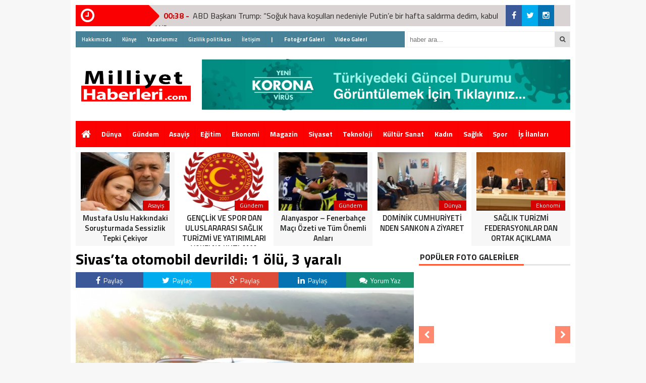

--- FILE ---
content_type: text/html; charset=UTF-8
request_url: https://milliyethaberleri.com/sivasta-otomobil-devrildi-1-olu-3-yarali-h7314.html
body_size: 17558
content:
<!DOCTYPE html>
<html lang="tr">
<head>
<meta charset="utf-8">
<title>Sivas&#8217;ta otomobil devrildi: 1 ölü, 3 yaralı &laquo; Milliyet Haberleri | Gündemi Yakından Takip Edin</title>
<link rel="shortcut icon" href="https://milliyethaberleri.com/wp-content/uploads/2023/02/milliyethaberlericom-logo-2.png" /><link rel="stylesheet" href="https://milliyethaberleri.com/wp-content/themes/beynV3/style.css">
<script type="text/javascript"> var temaurl = 'https://milliyethaberleri.com/wp-content/themes/beynV3'; var tarayicibildirimleri = 'false'; </script>
<script src='//milliyethaberleri.com/wp-content/cache/wpfc-minified/6xe34p29/1wyu9.js' type="text/javascript"></script>
<!-- <script src="https://milliyethaberleri.com/wp-content/themes/beynV3/cssjs/jquery-1.9.1.min.js"></script> -->
<!-- <script src="https://milliyethaberleri.com/wp-content/themes/beynV3/cssjs/swiper.js"></script> -->
<!-- <script src="https://milliyethaberleri.com/wp-content/themes/beynV3/cssjs/script.js"></script> -->
<link rel="stylesheet" href="https://milliyethaberleri.com/wp-content/themes/beynV3/font-awesome.min.css">
<link href='https://fonts.googleapis.com/css?family=Titillium+Web:400,600,300,700&amp;subset=latin,latin-ext' rel='stylesheet' type='text/css'>
 	
<meta name="google-site-verification" content="qyW5nuX1jPT0MziahbyRa8jrt_dRO7zwvmBNQIU4Uek" />
	
<meta name='robots' content='max-image-preview:large' />
<link rel='stylesheet' id='wp-block-library-css' href='https://milliyethaberleri.com/wp-includes/css/dist/block-library/style.min.css?ver=6.5.7' type='text/css' media='all' />
<style id='classic-theme-styles-inline-css' type='text/css'>
/*! This file is auto-generated */
.wp-block-button__link{color:#fff;background-color:#32373c;border-radius:9999px;box-shadow:none;text-decoration:none;padding:calc(.667em + 2px) calc(1.333em + 2px);font-size:1.125em}.wp-block-file__button{background:#32373c;color:#fff;text-decoration:none}
</style>
<style id='global-styles-inline-css' type='text/css'>
body{--wp--preset--color--black: #000000;--wp--preset--color--cyan-bluish-gray: #abb8c3;--wp--preset--color--white: #ffffff;--wp--preset--color--pale-pink: #f78da7;--wp--preset--color--vivid-red: #cf2e2e;--wp--preset--color--luminous-vivid-orange: #ff6900;--wp--preset--color--luminous-vivid-amber: #fcb900;--wp--preset--color--light-green-cyan: #7bdcb5;--wp--preset--color--vivid-green-cyan: #00d084;--wp--preset--color--pale-cyan-blue: #8ed1fc;--wp--preset--color--vivid-cyan-blue: #0693e3;--wp--preset--color--vivid-purple: #9b51e0;--wp--preset--gradient--vivid-cyan-blue-to-vivid-purple: linear-gradient(135deg,rgba(6,147,227,1) 0%,rgb(155,81,224) 100%);--wp--preset--gradient--light-green-cyan-to-vivid-green-cyan: linear-gradient(135deg,rgb(122,220,180) 0%,rgb(0,208,130) 100%);--wp--preset--gradient--luminous-vivid-amber-to-luminous-vivid-orange: linear-gradient(135deg,rgba(252,185,0,1) 0%,rgba(255,105,0,1) 100%);--wp--preset--gradient--luminous-vivid-orange-to-vivid-red: linear-gradient(135deg,rgba(255,105,0,1) 0%,rgb(207,46,46) 100%);--wp--preset--gradient--very-light-gray-to-cyan-bluish-gray: linear-gradient(135deg,rgb(238,238,238) 0%,rgb(169,184,195) 100%);--wp--preset--gradient--cool-to-warm-spectrum: linear-gradient(135deg,rgb(74,234,220) 0%,rgb(151,120,209) 20%,rgb(207,42,186) 40%,rgb(238,44,130) 60%,rgb(251,105,98) 80%,rgb(254,248,76) 100%);--wp--preset--gradient--blush-light-purple: linear-gradient(135deg,rgb(255,206,236) 0%,rgb(152,150,240) 100%);--wp--preset--gradient--blush-bordeaux: linear-gradient(135deg,rgb(254,205,165) 0%,rgb(254,45,45) 50%,rgb(107,0,62) 100%);--wp--preset--gradient--luminous-dusk: linear-gradient(135deg,rgb(255,203,112) 0%,rgb(199,81,192) 50%,rgb(65,88,208) 100%);--wp--preset--gradient--pale-ocean: linear-gradient(135deg,rgb(255,245,203) 0%,rgb(182,227,212) 50%,rgb(51,167,181) 100%);--wp--preset--gradient--electric-grass: linear-gradient(135deg,rgb(202,248,128) 0%,rgb(113,206,126) 100%);--wp--preset--gradient--midnight: linear-gradient(135deg,rgb(2,3,129) 0%,rgb(40,116,252) 100%);--wp--preset--font-size--small: 13px;--wp--preset--font-size--medium: 20px;--wp--preset--font-size--large: 36px;--wp--preset--font-size--x-large: 42px;--wp--preset--spacing--20: 0.44rem;--wp--preset--spacing--30: 0.67rem;--wp--preset--spacing--40: 1rem;--wp--preset--spacing--50: 1.5rem;--wp--preset--spacing--60: 2.25rem;--wp--preset--spacing--70: 3.38rem;--wp--preset--spacing--80: 5.06rem;--wp--preset--shadow--natural: 6px 6px 9px rgba(0, 0, 0, 0.2);--wp--preset--shadow--deep: 12px 12px 50px rgba(0, 0, 0, 0.4);--wp--preset--shadow--sharp: 6px 6px 0px rgba(0, 0, 0, 0.2);--wp--preset--shadow--outlined: 6px 6px 0px -3px rgba(255, 255, 255, 1), 6px 6px rgba(0, 0, 0, 1);--wp--preset--shadow--crisp: 6px 6px 0px rgba(0, 0, 0, 1);}:where(.is-layout-flex){gap: 0.5em;}:where(.is-layout-grid){gap: 0.5em;}body .is-layout-flex{display: flex;}body .is-layout-flex{flex-wrap: wrap;align-items: center;}body .is-layout-flex > *{margin: 0;}body .is-layout-grid{display: grid;}body .is-layout-grid > *{margin: 0;}:where(.wp-block-columns.is-layout-flex){gap: 2em;}:where(.wp-block-columns.is-layout-grid){gap: 2em;}:where(.wp-block-post-template.is-layout-flex){gap: 1.25em;}:where(.wp-block-post-template.is-layout-grid){gap: 1.25em;}.has-black-color{color: var(--wp--preset--color--black) !important;}.has-cyan-bluish-gray-color{color: var(--wp--preset--color--cyan-bluish-gray) !important;}.has-white-color{color: var(--wp--preset--color--white) !important;}.has-pale-pink-color{color: var(--wp--preset--color--pale-pink) !important;}.has-vivid-red-color{color: var(--wp--preset--color--vivid-red) !important;}.has-luminous-vivid-orange-color{color: var(--wp--preset--color--luminous-vivid-orange) !important;}.has-luminous-vivid-amber-color{color: var(--wp--preset--color--luminous-vivid-amber) !important;}.has-light-green-cyan-color{color: var(--wp--preset--color--light-green-cyan) !important;}.has-vivid-green-cyan-color{color: var(--wp--preset--color--vivid-green-cyan) !important;}.has-pale-cyan-blue-color{color: var(--wp--preset--color--pale-cyan-blue) !important;}.has-vivid-cyan-blue-color{color: var(--wp--preset--color--vivid-cyan-blue) !important;}.has-vivid-purple-color{color: var(--wp--preset--color--vivid-purple) !important;}.has-black-background-color{background-color: var(--wp--preset--color--black) !important;}.has-cyan-bluish-gray-background-color{background-color: var(--wp--preset--color--cyan-bluish-gray) !important;}.has-white-background-color{background-color: var(--wp--preset--color--white) !important;}.has-pale-pink-background-color{background-color: var(--wp--preset--color--pale-pink) !important;}.has-vivid-red-background-color{background-color: var(--wp--preset--color--vivid-red) !important;}.has-luminous-vivid-orange-background-color{background-color: var(--wp--preset--color--luminous-vivid-orange) !important;}.has-luminous-vivid-amber-background-color{background-color: var(--wp--preset--color--luminous-vivid-amber) !important;}.has-light-green-cyan-background-color{background-color: var(--wp--preset--color--light-green-cyan) !important;}.has-vivid-green-cyan-background-color{background-color: var(--wp--preset--color--vivid-green-cyan) !important;}.has-pale-cyan-blue-background-color{background-color: var(--wp--preset--color--pale-cyan-blue) !important;}.has-vivid-cyan-blue-background-color{background-color: var(--wp--preset--color--vivid-cyan-blue) !important;}.has-vivid-purple-background-color{background-color: var(--wp--preset--color--vivid-purple) !important;}.has-black-border-color{border-color: var(--wp--preset--color--black) !important;}.has-cyan-bluish-gray-border-color{border-color: var(--wp--preset--color--cyan-bluish-gray) !important;}.has-white-border-color{border-color: var(--wp--preset--color--white) !important;}.has-pale-pink-border-color{border-color: var(--wp--preset--color--pale-pink) !important;}.has-vivid-red-border-color{border-color: var(--wp--preset--color--vivid-red) !important;}.has-luminous-vivid-orange-border-color{border-color: var(--wp--preset--color--luminous-vivid-orange) !important;}.has-luminous-vivid-amber-border-color{border-color: var(--wp--preset--color--luminous-vivid-amber) !important;}.has-light-green-cyan-border-color{border-color: var(--wp--preset--color--light-green-cyan) !important;}.has-vivid-green-cyan-border-color{border-color: var(--wp--preset--color--vivid-green-cyan) !important;}.has-pale-cyan-blue-border-color{border-color: var(--wp--preset--color--pale-cyan-blue) !important;}.has-vivid-cyan-blue-border-color{border-color: var(--wp--preset--color--vivid-cyan-blue) !important;}.has-vivid-purple-border-color{border-color: var(--wp--preset--color--vivid-purple) !important;}.has-vivid-cyan-blue-to-vivid-purple-gradient-background{background: var(--wp--preset--gradient--vivid-cyan-blue-to-vivid-purple) !important;}.has-light-green-cyan-to-vivid-green-cyan-gradient-background{background: var(--wp--preset--gradient--light-green-cyan-to-vivid-green-cyan) !important;}.has-luminous-vivid-amber-to-luminous-vivid-orange-gradient-background{background: var(--wp--preset--gradient--luminous-vivid-amber-to-luminous-vivid-orange) !important;}.has-luminous-vivid-orange-to-vivid-red-gradient-background{background: var(--wp--preset--gradient--luminous-vivid-orange-to-vivid-red) !important;}.has-very-light-gray-to-cyan-bluish-gray-gradient-background{background: var(--wp--preset--gradient--very-light-gray-to-cyan-bluish-gray) !important;}.has-cool-to-warm-spectrum-gradient-background{background: var(--wp--preset--gradient--cool-to-warm-spectrum) !important;}.has-blush-light-purple-gradient-background{background: var(--wp--preset--gradient--blush-light-purple) !important;}.has-blush-bordeaux-gradient-background{background: var(--wp--preset--gradient--blush-bordeaux) !important;}.has-luminous-dusk-gradient-background{background: var(--wp--preset--gradient--luminous-dusk) !important;}.has-pale-ocean-gradient-background{background: var(--wp--preset--gradient--pale-ocean) !important;}.has-electric-grass-gradient-background{background: var(--wp--preset--gradient--electric-grass) !important;}.has-midnight-gradient-background{background: var(--wp--preset--gradient--midnight) !important;}.has-small-font-size{font-size: var(--wp--preset--font-size--small) !important;}.has-medium-font-size{font-size: var(--wp--preset--font-size--medium) !important;}.has-large-font-size{font-size: var(--wp--preset--font-size--large) !important;}.has-x-large-font-size{font-size: var(--wp--preset--font-size--x-large) !important;}
.wp-block-navigation a:where(:not(.wp-element-button)){color: inherit;}
:where(.wp-block-post-template.is-layout-flex){gap: 1.25em;}:where(.wp-block-post-template.is-layout-grid){gap: 1.25em;}
:where(.wp-block-columns.is-layout-flex){gap: 2em;}:where(.wp-block-columns.is-layout-grid){gap: 2em;}
.wp-block-pullquote{font-size: 1.5em;line-height: 1.6;}
</style>
<style id='akismet-widget-style-inline-css' type='text/css'>

			.a-stats {
				--akismet-color-mid-green: #357b49;
				--akismet-color-white: #fff;
				--akismet-color-light-grey: #f6f7f7;

				max-width: 350px;
				width: auto;
			}

			.a-stats * {
				all: unset;
				box-sizing: border-box;
			}

			.a-stats strong {
				font-weight: 600;
			}

			.a-stats a.a-stats__link,
			.a-stats a.a-stats__link:visited,
			.a-stats a.a-stats__link:active {
				background: var(--akismet-color-mid-green);
				border: none;
				box-shadow: none;
				border-radius: 8px;
				color: var(--akismet-color-white);
				cursor: pointer;
				display: block;
				font-family: -apple-system, BlinkMacSystemFont, 'Segoe UI', 'Roboto', 'Oxygen-Sans', 'Ubuntu', 'Cantarell', 'Helvetica Neue', sans-serif;
				font-weight: 500;
				padding: 12px;
				text-align: center;
				text-decoration: none;
				transition: all 0.2s ease;
			}

			/* Extra specificity to deal with TwentyTwentyOne focus style */
			.widget .a-stats a.a-stats__link:focus {
				background: var(--akismet-color-mid-green);
				color: var(--akismet-color-white);
				text-decoration: none;
			}

			.a-stats a.a-stats__link:hover {
				filter: brightness(110%);
				box-shadow: 0 4px 12px rgba(0, 0, 0, 0.06), 0 0 2px rgba(0, 0, 0, 0.16);
			}

			.a-stats .count {
				color: var(--akismet-color-white);
				display: block;
				font-size: 1.5em;
				line-height: 1.4;
				padding: 0 13px;
				white-space: nowrap;
			}
		
</style>
<link rel="https://api.w.org/" href="https://milliyethaberleri.com/wp-json/" /><link rel="alternate" type="application/json" href="https://milliyethaberleri.com/wp-json/wp/v2/posts/7314" /><link rel="EditURI" type="application/rsd+xml" title="RSD" href="https://milliyethaberleri.com/xmlrpc.php?rsd" />
<meta name="generator" content="WordPress 6.5.7" />
<link rel="canonical" href="https://milliyethaberleri.com/sivasta-otomobil-devrildi-1-olu-3-yarali-h7314.html" />
<link rel='shortlink' href='https://milliyethaberleri.com/?p=7314' />
<link rel="alternate" type="application/json+oembed" href="https://milliyethaberleri.com/wp-json/oembed/1.0/embed?url=https%3A%2F%2Fmilliyethaberleri.com%2Fsivasta-otomobil-devrildi-1-olu-3-yarali-h7314.html" />
<link rel="alternate" type="text/xml+oembed" href="https://milliyethaberleri.com/wp-json/oembed/1.0/embed?url=https%3A%2F%2Fmilliyethaberleri.com%2Fsivasta-otomobil-devrildi-1-olu-3-yarali-h7314.html&#038;format=xml" />

<meta property="og:title" content="Sivas&#8217;ta otomobil devrildi: 1 ölü, 3 yaralı" />
<meta property="og:url" content="https://milliyethaberleri.com/sivasta-otomobil-devrildi-1-olu-3-yarali-h7314.html" />
<meta property="og:image" content="https://milliyethaberleri.com/wp-content/uploads/2020/08/1358689.jpg" />

<style>
#siteGenel {margin: 0px auto 0px auto!important;}
.sabitle {top: 0px!important;}
ul.menu li:hover ul li a, #menuBG {background: #F7F7F7;}
.home a, ul.menu li a {color: #fff!important;}
ul.menu li a:hover, .home a:hover {color:#fff;}else{echo ('#d50000');}?>!important;}
body {background: #F7F7F7!important;}
</style>

</head>
<body>


<div class="alerttt" style="display: none;">
<a href="https://milliyethaberleri.com" title="Milliyet Haberleri | Gündemi Yakından Takip Edin"><img src="https://milliyethaberleri.com/wp-content/uploads/2023/02/milliyethaberlericom-logo.png" alt="haberdar ol" width="70" height="24"/></a><strong>İlk Sen Haberdar Ol!</strong>
<span>Web bildirim ile, önemli gelişmelerden anında haberdar olmak ister misiniz?</span>
<div class="sil"></div>
<a class="hayir" onclick="haberbildirimHayir()" title="Daha Sonra">Daha Sonra</a>
<a class="evet" onclick="haberbildirimEvet()" title="Bildirimleri Al">Bildirimleri Al</a>
</div>

<div style="width: 1000px;margin: 0px auto;background: #fff;z-index: 10;position: relative;">
</div>

<div id="siteGenel">

<div style="height: 42px; margin: 10px 0px 0px 0px; float: left;">
<div class="sondakika"><i style="color: #ffffff; float: left;" class="fa fa-clock-o fa-2x"></i><h1><strong>SON</strong> <span>DAKİKA</span></h1></div>
<div id="ustSondakikaic">
<p><strong>00:38 - </strong><a href="https://milliyethaberleri.com/abd-baskani-trump-soguk-hava-kosullari-nedeniyle-putine-bir-hafta-saldirma-dedim-kabul-etti-h30302.html" title="ABD Başkanı Trump: &#8220;Soğuk hava koşulları nedeniyle Putin&#8217;e bir hafta saldırma dedim, kabul etti&#8221;">ABD Başkanı Trump: &#8220;Soğuk hava koşulları nedeniyle Putin&#8217;e bir hafta saldırma dedim, kabul etti&#8221;</a></p>
<p><strong>00:00 - </strong><a href="https://milliyethaberleri.com/abd-iran-krizinin-ortasinda-turkiyede-kritik-gorusme-msb-bolgede-catisma-istemiyoruz-h30307.html" title="ABD-İran krizinin ortasında Türkiye&#8217;de kritik görüşme! MSB: &#8220;Bölgede çatışma istemiyoruz&#8221;">ABD-İran krizinin ortasında Türkiye&#8217;de kritik görüşme! MSB: &#8220;Bölgede çatışma istemiyoruz&#8221;</a></p>
<p><strong>19:44 - </strong><a href="https://milliyethaberleri.com/uluslararasi-saglik-turizmi-federasyonundan-ispanyaya-yeni-atama-h30290.html" title="Uluslararası Sağlık Turizmi Federasyonu’ndan İspanya’ya Yeni Atama">Uluslararası Sağlık Turizmi Federasyonu’ndan İspanya’ya Yeni Atama</a></p>
<p><strong>00:12 - </strong><a href="https://milliyethaberleri.com/mustafa-uslu-hakkinda-uyusturucu-sahte-belge-ve-dolandiricilik-iddialari-inceleniyor-h30242.html" title="Mustafa Uslu Hakkındaki Soruşturmada Sessizlik Tepki Çekiyor">Mustafa Uslu Hakkındaki Soruşturmada Sessizlik Tepki Çekiyor</a></p>
<p><strong>22:27 - </strong><a href="https://milliyethaberleri.com/alanyaspor-fenerbahce-maci-ozeti-ve-tum-onemli-anlari-h30209.html" title="Alanyaspor &#8211; Fenerbahçe Maçı Özeti ve Tüm Önemli Anları">Alanyaspor &#8211; Fenerbahçe Maçı Özeti ve Tüm Önemli Anları</a></p>
<p><strong>00:38 - </strong><a href="https://milliyethaberleri.com/dominik-cumhuriyeti-nden-sankon-a-ziyaret-h30141.html" title="DOMİNİK CUMHURİYETİ NDEN SANKON A ZİYARET">DOMİNİK CUMHURİYETİ NDEN SANKON A ZİYARET</a></p>
<p><strong>20:23 - </strong><a href="https://milliyethaberleri.com/galatasarayi-yenen-fenerbahceden-okan-buruka-gondermeler-geldi-h30111.html" title="Galatasaray&#8217;ı yenen Fenerbahçe&#8217;den Okan Buruk&#8217;a göndermeler geldi!">Galatasaray&#8217;ı yenen Fenerbahçe&#8217;den Okan Buruk&#8217;a göndermeler geldi!</a></p>
<p><strong>23:27 - </strong><a href="https://milliyethaberleri.com/halepte-catismalar-siddetleniyor-h30080.html" title="Halep’te çatışmalar şiddetleniyor">Halep’te çatışmalar şiddetleniyor</a></p>
<p><strong>23:00 - </strong><a href="https://milliyethaberleri.com/libya-genelkurmay-baskani-al-haddadi-tasiyan-ucagin-ankarada-dususu-sonrasi-harekete-gecildi-h30058.html" title="Libya Genelkurmay Başkanı Al-Haddad&#8217;ı taşıyan uçağın Ankara&#8217;da düşüşü sonrası harekete geçildi">Libya Genelkurmay Başkanı Al-Haddad&#8217;ı taşıyan uçağın Ankara&#8217;da düşüşü sonrası harekete geçildi</a></p>
<p><strong>15:49 - </strong><a href="https://milliyethaberleri.com/sesamda-mehmet-ergin-soyarslan-guven-tazeledi-21-olagan-genel-kurul-sonuclandi-h30003.html" title="SESAM’da Mehmet Ergin Soyarslan Güven Tazeledi: 21. Olağan Genel Kurul Sonuçlandı">SESAM’da Mehmet Ergin Soyarslan Güven Tazeledi: 21. Olağan Genel Kurul Sonuçlandı</a></p>
	
</div>
</div>
<div style="margin: 10px 0px 0px 0px;float:right;width:128px;background: #dad3d3;height: 42px;">
<div class="anaFacebook"><a href="https://www.facebook.com/muratuygurstar" title="facebook" target="_blank"><i class="fa fa-facebook"></i></a></div><div class="anaTwitter"><a href="https://twitter.com/murattuygur" title="twitter" target="_blank"><i class="fa fa-twitter"></i></a></div><div class="anaLinkedin"><a href="https://www.instagram.com/muratuygurofficial/?hl=tr" title="linkedin" target="_blank"><i class="fa fa-instagram"></i></a></div></div>
<div class="sil"></div>

<div style="width: 100%; height: 30px; margin: 10px 0px 10px 0px;">
<div id="menuBG2">
<div class="menu-footer-container"><ul id="menu-footer" class="menu2"><li id="menu-item-87" class="menu-item menu-item-type-post_type menu-item-object-page menu-item-87"><a href="https://milliyethaberleri.com/hakkimizda">Hakkımızda</a></li>
<li id="menu-item-89" class="menu-item menu-item-type-post_type menu-item-object-page menu-item-89"><a href="https://milliyethaberleri.com/kunye">Künye</a></li>
<li id="menu-item-90" class="menu-item menu-item-type-post_type menu-item-object-page menu-item-90"><a href="https://milliyethaberleri.com/yazarlarimiz">Yazarlarımız</a></li>
<li id="menu-item-91" class="menu-item menu-item-type-post_type menu-item-object-page menu-item-privacy-policy menu-item-91"><a rel="privacy-policy" href="https://milliyethaberleri.com/gizlilik-politikasi">Gizlilik politikası</a></li>
<li id="menu-item-88" class="menu-item menu-item-type-post_type menu-item-object-page menu-item-88"><a href="https://milliyethaberleri.com/iletisim">İletişim</a></li>
<li id="menu-item-173" class="menu-item menu-item-type-custom menu-item-object-custom menu-item-173"><a href="#"><b> | </b></a></li>
<li id="menu-item-171" class="menu-item menu-item-type-taxonomy menu-item-object-category menu-item-171"><a href="https://milliyethaberleri.com/kategori/fotograf-galeri"><b>  Fotoğraf Galeri </b></a></li>
<li id="menu-item-172" class="menu-item menu-item-type-taxonomy menu-item-object-category menu-item-172"><a href="https://milliyethaberleri.com/kategori/video-galeri"><b>  Video Galeri </b></a></li>
</ul></div></div>
<form method="get" id="searchform" class="aramayap cf" action="https://milliyethaberleri.com/">
		<input type="text" value="" placeholder="haber ara..." name="s" id="s" />
		<button type="submit"><i style="color: #454545;" class="fa fa-search"></i></button>
</form>
</div>

<div style="width: 100%; height: 138px; overflow: hidden; margin: 0px 0px 0px 0px;">
<a style="float:left; display: flex;" href="https://milliyethaberleri.com" title="Milliyet Haberleri | Gündemi Yakından Takip Edin"><img src="https://milliyethaberleri.com/wp-content/uploads/2023/02/milliyethaberlericom-logo.png" alt="Milliyet Haberleri | Gündemi Yakından Takip Edin" width="250" height="137"/></a>
	 
<div style="float: right; margin-right: 0px;"><a href="https://covid19.saglik.gov.tr/" target="_blank" rel="noopener"><img class="alignnone wp-image-218 " style="margin-top:15px" src="https://milliyethaberleri.com/wp-content/uploads/2020/04/corona-scaled.jpg" alt="Corona" width="730" height="auto" /></a></div></div>

<div class="sil"></div>

<div id="menuBG"  style="background: #fb0102;">
<div style="margin: 0 auto; width: 980px;">
<div class="home">
<a href="https://milliyethaberleri.com" title="Milliyet Haberleri | Gündemi Yakından Takip Edin"><i class="fa fa-home"></i></a>
</div>
<div class="menu-anamenu-container"><ul id="menu-anamenu" class="menu"><li id="menu-item-56" class="menu-item menu-item-type-taxonomy menu-item-object-category menu-item-56"><a href="https://milliyethaberleri.com/kategori/dunya">Dünya</a></li>
<li id="menu-item-58" class="menu-item menu-item-type-taxonomy menu-item-object-category current-post-ancestor current-menu-parent current-post-parent menu-item-58"><a href="https://milliyethaberleri.com/kategori/gundem">Gündem</a></li>
<li id="menu-item-102" class="menu-item menu-item-type-taxonomy menu-item-object-category menu-item-102"><a href="https://milliyethaberleri.com/kategori/asayis">Asayiş</a></li>
<li id="menu-item-231" class="menu-item menu-item-type-taxonomy menu-item-object-category menu-item-231"><a href="https://milliyethaberleri.com/kategori/egitim">Eğitim</a></li>
<li id="menu-item-57" class="menu-item menu-item-type-taxonomy menu-item-object-category menu-item-57"><a href="https://milliyethaberleri.com/kategori/ekonomi">Ekonomi</a></li>
<li id="menu-item-60" class="menu-item menu-item-type-taxonomy menu-item-object-category menu-item-60"><a href="https://milliyethaberleri.com/kategori/magazin">Magazin</a></li>
<li id="menu-item-62" class="menu-item menu-item-type-taxonomy menu-item-object-category menu-item-62"><a href="https://milliyethaberleri.com/kategori/siyaset">Siyaset</a></li>
<li id="menu-item-64" class="menu-item menu-item-type-taxonomy menu-item-object-category menu-item-64"><a href="https://milliyethaberleri.com/kategori/teknoloji">Teknoloji</a></li>
<li id="menu-item-103" class="menu-item menu-item-type-taxonomy menu-item-object-category menu-item-103"><a href="https://milliyethaberleri.com/kategori/kultur-sanat">Kültür Sanat</a></li>
<li id="menu-item-59" class="menu-item menu-item-type-taxonomy menu-item-object-category menu-item-59"><a href="https://milliyethaberleri.com/kategori/kadin">Kadın</a></li>
<li id="menu-item-61" class="menu-item menu-item-type-taxonomy menu-item-object-category menu-item-61"><a href="https://milliyethaberleri.com/kategori/saglik">Sağlık</a></li>
<li id="menu-item-63" class="menu-item menu-item-type-taxonomy menu-item-object-category menu-item-63"><a href="https://milliyethaberleri.com/kategori/spor">Spor</a></li>
<li id="menu-item-99" class="menu-item menu-item-type-custom menu-item-object-custom menu-item-99"><a href="https://www.ilan.gov.tr/kategori-kamu-personel-alimi-ve-egitim-ilanlari-298967?currentPage=1&#038;npdab=on&#038;cid=298967">İş İlanları</a></li>
</ul></div></div>
</div>

<div class="sil"></div>
 <div style="margin-top: 10px;">
    <div class="swiper-container">
        <div class="swiper-wrapper">
		


<div class="surManset2 swiper-slide">
<a href="https://milliyethaberleri.com/abd-iran-krizinin-ortasinda-turkiyede-kritik-gorusme-msb-bolgede-catisma-istemiyoruz-h30307.html" title="ABD-İran krizinin ortasında Türkiye&#8217;de kritik görüşme! MSB: &#8220;Bölgede çatışma istemiyoruz&#8221;">
<img src="https://milliyethaberleri.com/wp-content/uploads/2026/01/23177890-640x480-1-184x140.webp" alt="ABD-İran krizinin ortasında Türkiye&#8217;de kritik görüşme! MSB: &#8220;Bölgede çatışma istemiyoruz&#8221;" width="176" height="116"/>
<p>Asayiş</p>
<strong>ABD-İran krizinin ortasında Türkiye&#8217;de kritik görüşme! MSB: &#8220;Bölgede çatışma istemiyoruz&#8221;</strong>
</a>
</div>



<div class="surManset2 swiper-slide">
<a href="https://milliyethaberleri.com/mustafa-uslu-hakkinda-uyusturucu-sahte-belge-ve-dolandiricilik-iddialari-inceleniyor-h30242.html" title="Mustafa Uslu Hakkındaki Soruşturmada Sessizlik Tepki Çekiyor">
<img src="https://milliyethaberleri.com/wp-content/uploads/2026/01/90875-unlu-yapimci-mustafa-uslu-ulkeyi-terk-ediyor-65d9f64ae67e5-184x140.jpg" alt="Mustafa Uslu Hakkındaki Soruşturmada Sessizlik Tepki Çekiyor" width="176" height="116"/>
<p>Asayiş</p>
<strong>Mustafa Uslu Hakkındaki Soruşturmada Sessizlik Tepki Çekiyor</strong>
</a>
</div>



<div class="surManset2 swiper-slide">
<a href="https://milliyethaberleri.com/genclik-ve-spor-dan-uluslararasi-saglik-turizmi-ve-yatirimlari-vakfi-na-kutlama-h30226.html" title="GENÇLİK VE SPOR DAN ULUSLARARASI SAĞLIK TURİZMİ VE YATIRIMLARI VAKFI NA KUTLAMA">
<img src="https://milliyethaberleri.com/wp-content/uploads/2026/01/b29a0eec-9ff2-47d6-aba4-38ed30a82edc-184x140.png" alt="GENÇLİK VE SPOR DAN ULUSLARARASI SAĞLIK TURİZMİ VE YATIRIMLARI VAKFI NA KUTLAMA" width="176" height="116"/>
<p>Gündem</p>
<strong>GENÇLİK VE SPOR DAN ULUSLARARASI SAĞLIK TURİZMİ VE YATIRIMLARI VAKFI NA KUTLAMA</strong>
</a>
</div>



<div class="surManset2 swiper-slide">
<a href="https://milliyethaberleri.com/alanyaspor-fenerbahce-maci-ozeti-ve-tum-onemli-anlari-h30209.html" title="Alanyaspor &#8211; Fenerbahçe Maçı Özeti ve Tüm Önemli Anları">
<img src="https://milliyethaberleri.com/wp-content/uploads/2026/01/23031517-860x480-1-184x140.webp" alt="Alanyaspor &#8211; Fenerbahçe Maçı Özeti ve Tüm Önemli Anları" width="176" height="116"/>
<p>Gündem</p>
<strong>Alanyaspor &#8211; Fenerbahçe Maçı Özeti ve Tüm Önemli Anları</strong>
</a>
</div>



<div class="surManset2 swiper-slide">
<a href="https://milliyethaberleri.com/dominik-cumhuriyeti-nden-sankon-a-ziyaret-h30141.html" title="DOMİNİK CUMHURİYETİ NDEN SANKON A ZİYARET">
<img src="https://milliyethaberleri.com/wp-content/uploads/2026/01/dominik-belci-768x472-1-184x140.jpg" alt="DOMİNİK CUMHURİYETİ NDEN SANKON A ZİYARET" width="176" height="116"/>
<p>Dünya</p>
<strong>DOMİNİK CUMHURİYETİ NDEN SANKON A ZİYARET</strong>
</a>
</div>



<div class="surManset2 swiper-slide">
<a href="https://milliyethaberleri.com/saglik-turizmi-federasyonlar-dan-ortak-aciklama-h30086.html" title="SAĞLIK TURİZMİ FEDERASYONLAR DAN ORTAK AÇIKLAMA">
<img src="https://milliyethaberleri.com/wp-content/uploads/2026/01/5e204264-f736-400d-ae39-a7624704a798-184x140.jpeg" alt="SAĞLIK TURİZMİ FEDERASYONLAR DAN ORTAK AÇIKLAMA" width="176" height="116"/>
<p>Ekonomi</p>
<strong>SAĞLIK TURİZMİ FEDERASYONLAR DAN ORTAK AÇIKLAMA</strong>
</a>
</div>



<div class="surManset2 swiper-slide">
<a href="https://milliyethaberleri.com/unlu-yapimci-mustafa-uslu-ve-esi-hakkinda-uyusturucu-sikayeti-savciliga-resmi-basvuru-yapildi-h30068.html" title="Ünlü Yapımcı Mustafa Uslu ve Eşi Hakkında Uyuşturucu Şikâyeti">
<img src="https://milliyethaberleri.com/wp-content/uploads/2026/01/whatsapp-image-2026-01-08-at-215035-184x140.jpeg" alt="Ünlü Yapımcı Mustafa Uslu ve Eşi Hakkında Uyuşturucu Şikâyeti" width="176" height="116"/>
<p>Asayiş</p>
<strong>Ünlü Yapımcı Mustafa Uslu ve Eşi Hakkında Uyuşturucu Şikâyeti</strong>
</a>
</div>



<div class="surManset2 swiper-slide">
<a href="https://milliyethaberleri.com/iskenderin-en-iyi-hali-jet-sosyetenin-vazgecilmezinde-bursa-garaj-kebap-h30036.html" title="“İskenderin En İyi Hâli Jet Sosyetenin Vazgeçilmezinde: Bursa Garaj Kebap”">
<img src="https://milliyethaberleri.com/wp-content/uploads/2025/12/img-1150-184x140.jpeg" alt="“İskenderin En İyi Hâli Jet Sosyetenin Vazgeçilmezinde: Bursa Garaj Kebap”" width="176" height="116"/>
<p>Ekonomi</p>
<strong>“İskenderin En İyi Hâli Jet Sosyetenin Vazgeçilmezinde: Bursa Garaj Kebap”</strong>
</a>
</div>



<div class="surManset2 swiper-slide">
<a href="https://milliyethaberleri.com/gi-art-project-iaaf-istanbul-sanat-ve-antika-fuarinda-sanatseverlerle-bulusuyor-h30019.html" title="Gİ ART PROJECT, IAAF İSTANBUL SANAT VE ANTİKA FUARI’NDA SANATSEVERLERLE BULUŞUYOR!">
<img src="https://milliyethaberleri.com/wp-content/uploads/2025/12/bd5a5adc-ad83-4863-bd0b-c4c9c716966e-184x140.jpeg" alt="Gİ ART PROJECT, IAAF İSTANBUL SANAT VE ANTİKA FUARI’NDA SANATSEVERLERLE BULUŞUYOR!" width="176" height="116"/>
<p>Gündem</p>
<strong>Gİ ART PROJECT, IAAF İSTANBUL SANAT VE ANTİKA FUARI’NDA SANATSEVERLERLE BULUŞUYOR!</strong>
</a>
</div>



<div class="surManset2 swiper-slide">
<a href="https://milliyethaberleri.com/sesamda-mehmet-ergin-soyarslan-guven-tazeledi-21-olagan-genel-kurul-sonuclandi-h30003.html" title="SESAM’da Mehmet Ergin Soyarslan Güven Tazeledi: 21. Olağan Genel Kurul Sonuçlandı">
<img src="https://milliyethaberleri.com/wp-content/uploads/2025/12/1e411edc-0357-4d2d-bea1-cb6b69ba4ec6-184x140.jpeg" alt="SESAM’da Mehmet Ergin Soyarslan Güven Tazeledi: 21. Olağan Genel Kurul Sonuçlandı" width="176" height="116"/>
<p>Gündem</p>
<strong>SESAM’da Mehmet Ergin Soyarslan Güven Tazeledi: 21. Olağan Genel Kurul Sonuçlandı</strong>
</a>
</div>



<div class="surManset2 swiper-slide">
<a href="https://milliyethaberleri.com/unlu-oyuncu-ipek-epcacana-yeni-teklif-dogru-projeye-imzami-atacagim-h29922.html" title="Ünlü Oyuncu İpek Epçaçan’a Yeni Teklif! “Doğru Projeye İmzamı Atacağım”">
<img src="https://milliyethaberleri.com/wp-content/uploads/2025/10/pek3443-184x140.jpeg" alt="Ünlü Oyuncu İpek Epçaçan’a Yeni Teklif! “Doğru Projeye İmzamı Atacağım”" width="176" height="116"/>
<p>Kültür Sanat</p>
<strong>Ünlü Oyuncu İpek Epçaçan’a Yeni Teklif! “Doğru Projeye İmzamı Atacağım”</strong>
</a>
</div>



<div class="surManset2 swiper-slide">
<a href="https://milliyethaberleri.com/bursa-garaj-kebap-incili-gastronomi-rehberi-2024-2025te-en-iyiler-arasinda-yerini-aldi-h29881.html" title="Bursa Garaj Kebap, İncili Gastronomi Rehberi 2024-2025’te “En İyiler” Arasında Yerini Aldı">
<img src="https://milliyethaberleri.com/wp-content/uploads/2025/10/whatsapp-image-2025-10-04-at-185700-184x140.jpeg" alt="Bursa Garaj Kebap, İncili Gastronomi Rehberi 2024-2025’te “En İyiler” Arasında Yerini Aldı" width="176" height="116"/>
<p>Dünya</p>
<strong>Bursa Garaj Kebap, İncili Gastronomi Rehberi 2024-2025’te “En İyiler” Arasında Yerini Aldı</strong>
</a>
</div>



<div class="surManset2 swiper-slide">
<a href="https://milliyethaberleri.com/bursa-garaj-kebap-bogazici-universitesi-sokak-hayvanlari-dostu-duyarli-isletmeler-arasinda-h29873.html" title="“Bursa Garaj Kebap” Boğaziçi Üniversitesi Sokak Hayvanları Dostu Duyarlı İşletmeler Arasında “">
<img src="https://milliyethaberleri.com/wp-content/uploads/2025/10/7eae0d02-41cd-47a2-a198-b454eee6854f-184x140.jpg" alt="“Bursa Garaj Kebap” Boğaziçi Üniversitesi Sokak Hayvanları Dostu Duyarlı İşletmeler Arasında “" width="176" height="116"/>
<p>Ekonomi</p>
<strong>“Bursa Garaj Kebap” Boğaziçi Üniversitesi Sokak Hayvanları Dostu Duyarlı İşletmeler Arasında “</strong>
</a>
</div>



<div class="surManset2 swiper-slide">
<a href="https://milliyethaberleri.com/son-dakika-ikinci-kez-secildi-mazbatayi-aldi-ozgur-celikten-ilk-aciklama-h29854.html" title="Son dakika | İkinci kez seçildi, mazbatayı aldı! Özgür Çelik&#8217;ten ilk açıklama:">
<img src="https://milliyethaberleri.com/wp-content/uploads/2025/09/21485540-860x480-1-184x140.webp" alt="Son dakika | İkinci kez seçildi, mazbatayı aldı! Özgür Çelik&#8217;ten ilk açıklama:" width="176" height="116"/>
<p>Asayiş</p>
<strong>Son dakika | İkinci kez seçildi, mazbatayı aldı! Özgür Çelik&#8217;ten ilk açıklama:</strong>
</a>
</div>



<div class="surManset2 swiper-slide">
<a href="https://milliyethaberleri.com/beyaz-saray-trumpin-gazze-planini-paylasti-netanyahu-planimizi-kabul-etti-h29846.html" title="Beyaz Saray Trump&#8217;ın Gazze planını paylaştı! &#8220;Netanyahu planımızı kabul etti&#8221;">
<img src="https://milliyethaberleri.com/wp-content/uploads/2025/09/21488513-860x480-1-184x140.webp" alt="Beyaz Saray Trump&#8217;ın Gazze planını paylaştı! &#8220;Netanyahu planımızı kabul etti&#8221;" width="176" height="116"/>
<p>Asayiş</p>
<strong>Beyaz Saray Trump&#8217;ın Gazze planını paylaştı! &#8220;Netanyahu planımızı kabul etti&#8221;</strong>
</a>
</div>

	

            
        </div>
    </div>

    <script>
    var swiper = new Swiper('.swiper-container', {
        slidesPerView: 5,
        paginationClickable: true,
        autoplay: 4000,
        autoplayDisableOnInteraction: false
    });
    </script>
</div>
<div class="sil"></div>
<div style="margin-top: 10px;" class="sil"></div>

<div id="siteSol">
<style>
.yazartek {width: 100%; height: auto; overflow: hidden; padding: 0px 10px 5px 0px; display: block;background: #fefefe; position:relative; border-bottom: 2px solid #F7F7F7; margin: 0px 0px 10px 0px;}
.yazarinResmi {float: left; position:relative; display: block;-webkit-border-radius: 50%;-moz-border-radius: 50%;border-radius: 50%;margin-top: -35px;}
.yazarinResmi img {width: 68px; height: 68px; overflow: hidden;display: block;border-radius:50%;}
.yazarinIsmi {width: 590px; line-height: 42px; overflow: hidden;display: block; font-size: 22px; background:#F7F7F7; padding-left: 80px; color: #404040;}
.yazarinTum a {font-size: 12px; font-weight: 700; color: #2d2d2d; float: right; margin-right: 10px; margin-top: 10px; text-decoration: none;}
.yazarinTum a:hover {color: #d50000;}
.yaziIciBenzer {width: 638px; height: 76px; overflow: hidden; padding: 10px; background: #F7F7F7; margin-bottom: 12px; margin-top: 10px; display:block; border: 1px solid #F1F1F1;}
.yaziIciBenzer img {float: left;margin-right: 10px;width: 150px!important;height: 76px!important;overflow: hidden;}
.yaziIciBenzer a {font-size: 22px; color: #404040; text-decoration: none; display: table;}
.yaziIciBenzer a:hover strong {color: #d50000;}
.yaziIciBenzer strong { display: table-cell; vertical-align: middle;}
</style>



<div class="haberBaslik">
<h1>Sivas&#8217;ta otomobil devrildi: 1 ölü, 3 yaralı</h1>
<h2></h2>
</div>

<div class="sil"></div>

<div style="margin-bottom: 5px; width: 670px; height: auto; overflow: hidden; display: block;">
	<div class="singleFacebook">
	<a target="_blank" href="http://www.facebook.com/share.php?u=https://milliyethaberleri.com/sivasta-otomobil-devrildi-1-olu-3-yarali-h7314.html" title="facebook"><i class="fa fa-facebook"></i> Paylaş</a>
	</div>
	<div class="singleTwitter">
	<a target="_blank" href="http://twitter.com/home/?status=Sivas&#8217;ta otomobil devrildi: 1 ölü, 3 yaralı+https://milliyethaberleri.com/sivasta-otomobil-devrildi-1-olu-3-yarali-h7314.html" title="twitter"><i class="fa fa-twitter"></i> Paylaş</a>
	</div>
	<div class="singleGoogle">
	<a target="_blank" href="https://plus.google.com/share?url=https://milliyethaberleri.com/sivasta-otomobil-devrildi-1-olu-3-yarali-h7314.html" title="google plus"><i class="fa fa-google-plus"></i> Paylaş</a>
	</div>
	<div class="singleLinkedin">
	<a target="_blank" href="http://www.linkedin.com/shareArticle?mini=true&url=https://milliyethaberleri.com/sivasta-otomobil-devrildi-1-olu-3-yarali-h7314.html" title="google plus"><i class="fa fa-linkedin"></i> Paylaş</a>
	</div>
	<div class="singleYorum">
	<a href="https://milliyethaberleri.com/sivasta-otomobil-devrildi-1-olu-3-yarali-h7314.html#respond" title="yorum yaz"><i class="fa fa-comments"></i> Yorum Yaz</a>
	</div>
</div>

<div class="sil"></div>

<div style="width: 670px; height: auto; overflow: hidden; display: block;">

<img class="haberResim2" src="https://milliyethaberleri.com/wp-content/uploads/2020/08/1358689.jpg" alt="Sivas&#8217;ta otomobil devrildi: 1 ölü, 3 yaralı" width="670" height="445"/>

<div style="width: 670px; line-height: 34px; overflow: hidden; display: block; background: #F7F7F7;">
<font style="float: right; line-height: 22px; margin-right: 10px; margin-top:5px;">
<a href="javascript:;" id="increase-font" style="font-size: 22px; margin-left: 5px; margin-right: 8px; color: #404041; display: inline-block; text-decoration: none!important;"><i class="fa fa-text-height"></i></a>
<a href="javascript:;" id="decrease-font" style="font-size: 16px; color: #404041; display: inline-block; text-decoration: none!important;"><i class="fa fa-text-height"></i></a>
</font>
<font style="font-size: 12px; font-weight: 500; color: #1c1d1d; float: left; margin-left: 10px;">Bu haber 05 Ağustos 2020 - 17:47 'de eklendi. <strong>123.420</strong> kez görüntülendi.</font>
</div>

</div>

<div class="sil"></div>

<div class="haberText">


<p id="trtspot1" class="detOzet">Sivas&#8217;ın Yıldızeli ilçesinde otomobilin şarampole devrilmesi sonucu 1 kişi öldü, 3 kişi yaralandı.</p>
<div class="detYazi cf">
<div id="trtdty" class="editorPart blackle">
<p>Salih Ertogan idaresindeki otomobil, Sivas-Tokat kara yolu Çamlıbel mevkisi yakınlarında şarampole devrildi.</p>
<p>Kazada yaralanan sürücü ile araçtaki Münevver Ertogan, Esme Kayıkçıoğlu ve Fatma Burgaz, ambulanslarla Yıldızeli Devlet Hastanesine kaldırıldı.</p>
<p>Yaralılardan Esme Kayıkçıoğlu, müdahalelere rağmen kurtarılamadı.</p>
<p>Kaynak:TRT haber</p>
</div>
</div>

<script type="text/javascript">
	var minFont = 16;
	var maxFont = 36;
	$('#increase-font').bind('click', function(){
		var p = $('.haberText p');
		for(i=0; i < p.length; i++) {
			if(p[i].style.fontSize) {
				var s = parseInt(p[i].style.fontSize.replace("px",""));
			} else {
				var s = 16;
			}
			if(s!=maxFont) {
				s += 1;
			}
			p[i].style.fontSize = s+"px"
		}
		return false;
	});
	$('#decrease-font').bind('click', function(){
		var p = $('.haberText p');
		for(i=0; i < p.length; i++) {
			if(p[i].style.fontSize) {
				var s = parseInt(p[i].style.fontSize.replace("px",""));
			} else {
				var s = 16;
			}
			if(s!=minFont) {
				s -= 1;
			}
			p[i].style.fontSize = s+"px"
		}
		return false;
	});
</script>
</div>

<div class="etiketler"><div><i style="float: left; margin-right: 5px; margin-top: 5px;" class="fa fa-tags"></i><span>Etiketler : </span></div>  <a href="https://milliyethaberleri.com/etiket/abd" rel="tag">ABD</a><a href="https://milliyethaberleri.com/etiket/bakan-koca" rel="tag">bakan koca</a><a href="https://milliyethaberleri.com/etiket/covid-19" rel="tag">Covid-19</a><a href="https://milliyethaberleri.com/etiket/cumhurbaskani-erdogan" rel="tag">cumhurbaşkanı erdoğan</a><a href="https://milliyethaberleri.com/etiket/dunya" rel="tag">dünya</a><a href="https://milliyethaberleri.com/etiket/gelismeler" rel="tag">gelişmeler</a><a href="https://milliyethaberleri.com/etiket/google" rel="tag">Google</a><a href="https://milliyethaberleri.com/etiket/google-haberler" rel="tag">google haberler</a><a href="https://milliyethaberleri.com/etiket/google-news" rel="tag">google news</a><a href="https://milliyethaberleri.com/etiket/guncel-haber" rel="tag">güncel haber</a><a href="https://milliyethaberleri.com/etiket/guncel-haberler" rel="tag">güncel haberler</a><a href="https://milliyethaberleri.com/etiket/gundem" rel="tag">gündem</a><a href="https://milliyethaberleri.com/etiket/haber" rel="tag">haber</a><a href="https://milliyethaberleri.com/etiket/haberler" rel="tag">haberler</a><a href="https://milliyethaberleri.com/etiket/hayat" rel="tag">HAYAT</a><a href="https://milliyethaberleri.com/etiket/instagram" rel="tag">instagram</a><a href="https://milliyethaberleri.com/etiket/jandarma" rel="tag">jandarma</a><a href="https://milliyethaberleri.com/etiket/magazin" rel="tag">MAGAZİN</a><a href="https://milliyethaberleri.com/etiket/sivasta-otomobil-devrildi" rel="tag">Sivas'ta otomobil devrildi</a><a href="https://milliyethaberleri.com/etiket/son-dakika" rel="tag">son dakika</a><a href="https://milliyethaberleri.com/etiket/turkiye" rel="tag">türkiye</a><a href="https://milliyethaberleri.com/etiket/ulkeler" rel="tag">ÜLKELER</a></div>

<div class="sil"></div>

<div style="margin-bottom: 5px; width: 670px; height: auto; overflow: hidden; display: block; margin-top: 10px;">
	<div class="singleFacebook">
	<a target="_blank" href="http://www.facebook.com/share.php?u=https://milliyethaberleri.com/sivasta-otomobil-devrildi-1-olu-3-yarali-h7314.html" title="facebook"><i class="fa fa-facebook"></i> Paylaş</a>
	</div>
	<div class="singleTwitter">
	<a target="_blank" href="http://twitter.com/home/?status=Sivas&#8217;ta otomobil devrildi: 1 ölü, 3 yaralı+https://milliyethaberleri.com/sivasta-otomobil-devrildi-1-olu-3-yarali-h7314.html" title="twitter"><i class="fa fa-twitter"></i> Paylaş</a>
	</div>
	<div class="singleGoogle">
	<a target="_blank" href="https://plus.google.com/share?url=https://milliyethaberleri.com/sivasta-otomobil-devrildi-1-olu-3-yarali-h7314.html" title="google plus"><i class="fa fa-google-plus"></i> Paylaş</a>
	</div>
	<div class="singleLinkedin">
	<a target="_blank" href="http://www.linkedin.com/shareArticle?mini=true&url=https://milliyethaberleri.com/sivasta-otomobil-devrildi-1-olu-3-yarali-h7314.html" title="google plus"><i class="fa fa-linkedin"></i> Paylaş</a>
	</div>
	<div class="singleYorum">
	<a href="https://milliyethaberleri.com/sivasta-otomobil-devrildi-1-olu-3-yarali-h7314.html#respond" title="yorum yaz"><i class="fa fa-comments"></i> Yorum Yaz</a>
	</div>
</div>

<div class="sil"></div>


	
<div class="sil"></div>

<div style="margin-bottom: 10px;" class="yeniBaslik1"><strong>HABER HAKKINDA GÖRÜŞ BELİRT</strong></div>

</div>






<div id="siteSag">



<div style="margin: 0px 0px 10px 0px;" class="yeniBaslik1">
<strong>POPÜLER FOTO GALERİLER</strong>
</div>

    <div style="position:relative; margin-bottom: 10px;">
    <div class="swiper-container-singleGaleri">
        <div class="swiper-wrapper">
            <div class="swiper-slide singleGaleriy">
<a href="https://milliyethaberleri.com/ebru-polat-yine-olay-oldu-h14875.html" title="Ebru Polat yine olay oldu">
<img src="https://milliyethaberleri.com/wp-content/uploads/2020/11/fdfs.jpg" alt="Ebru Polat yine olay oldu" width="300" height="250"/>
<strong>Ebru Polat yine olay oldu</strong>
</a>
			</div>			
            <div class="swiper-slide singleGaleriy">
<a href="https://milliyethaberleri.com/sevsen-sumer-yilin-is-kadini-odulunu-aldi-h19692.html" title="Sevsen Sümer; Yılın İş Kadını ödülünü aldı!">
<img src="https://milliyethaberleri.com/wp-content/uploads/2021/06/cats-1-300x150.jpg" alt="Sevsen Sümer; Yılın İş Kadını ödülünü aldı!" width="300" height="250"/>
<strong>Sevsen Sümer; Yılın İş Kadını ödülünü aldı!</strong>
</a>
			</div>			
            <div class="swiper-slide singleGaleriy">
<a href="https://milliyethaberleri.com/edirneli-guzel-manken-turkiye-guzeli-secildi-h25557.html" title="Edirneli  güzel Manken Türkiye güzeli seçildi.">
<img src="" alt="Edirneli  güzel Manken Türkiye güzeli seçildi." width="300" height="250"/>
<strong>Edirneli  güzel Manken Türkiye güzeli seçildi.</strong>
</a>
			</div>			
            <div class="swiper-slide singleGaleriy">
<a href="https://milliyethaberleri.com/yogun-kar-yagisi-sonrasi-okullar-tatil-edildi-h24633.html" title="Yoğun kar yağışı sonrası okullar tatil edildi!">
<img src="https://milliyethaberleri.com/wp-content/uploads/2023/02/16534214-640x480-1-300x150.webp" alt="Yoğun kar yağışı sonrası okullar tatil edildi!" width="300" height="250"/>
<strong>Yoğun kar yağışı sonrası okullar tatil edildi!</strong>
</a>
			</div>			
            <div class="swiper-slide singleGaleriy">
<a href="https://milliyethaberleri.com/tolga-saritas-zeynepin-o-hareketine-eriyorum-h27748.html" title="Tolga Sarıtaş: Zeynep&#8217;in o hareketine eriyorum">
<img src="https://milliyethaberleri.com/wp-content/uploads/2024/11/maxresdefault-300x150.jpg" alt="Tolga Sarıtaş: Zeynep&#8217;in o hareketine eriyorum" width="300" height="250"/>
<strong>Tolga Sarıtaş: Zeynep&#8217;in o hareketine eriyorum</strong>
</a>
			</div>			
            <div class="swiper-slide singleGaleriy">
<a href="https://milliyethaberleri.com/26528-h26528.html" title="Şanlıurfa Orman Bölge Müdürlüğü Şanlıurfa’da ağaçlandırmaya önem veriyor">
<img src="https://milliyethaberleri.com/wp-content/uploads/2023/11/cats-1-300x150.jpg" alt="Şanlıurfa Orman Bölge Müdürlüğü Şanlıurfa’da ağaçlandırmaya önem veriyor" width="300" height="250"/>
<strong>Şanlıurfa Orman Bölge Müdürlüğü Şanlıurfa’da ağaçlandırmaya önem veriyor</strong>
</a>
			</div>			
            <div class="swiper-slide singleGaleriy">
<a href="https://milliyethaberleri.com/angelina-jolie-afgan-kadinin-mektubunu-sosyal-medya-hesabindan-paylasti-h22024.html" title="Angelina Jolie Afgan kadının mektubunu sosyal medya hesabından paylaştı">
<img src="https://milliyethaberleri.com/wp-content/uploads/2022/02/13739007-640x480-1-300x150.jpg" alt="Angelina Jolie Afgan kadının mektubunu sosyal medya hesabından paylaştı" width="300" height="250"/>
<strong>Angelina Jolie Afgan kadının mektubunu sosyal medya hesabından paylaştı</strong>
</a>
			</div>			
            <div class="swiper-slide singleGaleriy">
<a href="https://milliyethaberleri.com/selda-bagcan-ajda-pekkan-sahneyi-birakmadan-ben-de-birakmam-h29296.html" title="Selda Bağcan: “Ajda Pekkan sahneyi bırakmadan ben de bırakmam!”">
<img src="https://milliyethaberleri.com/wp-content/uploads/2025/07/selda-bagcan-6-e1752080094393-300x150.png" alt="Selda Bağcan: “Ajda Pekkan sahneyi bırakmadan ben de bırakmam!”" width="300" height="250"/>
<strong>Selda Bağcan: “Ajda Pekkan sahneyi bırakmadan ben de bırakmam!”</strong>
</a>
			</div>			
            <div class="swiper-slide singleGaleriy">
<a href="https://milliyethaberleri.com/raffles-istanbul-avrupa-ve-istanbulun-en-iyisi-secildi-h29317.html" title="Raffles İstanbul, Avrupa ve İstanbul&#8217;un En İyisi Seçildi!">
<img src="https://milliyethaberleri.com/wp-content/uploads/2025/07/ruffflss-300x150.jpg" alt="Raffles İstanbul, Avrupa ve İstanbul&#8217;un En İyisi Seçildi!" width="300" height="250"/>
<strong>Raffles İstanbul, Avrupa ve İstanbul&#8217;un En İyisi Seçildi!</strong>
</a>
			</div>			
        </div>
<style>
.swiper-button-next-singleGaleri {cursor:pointer; background:rgba(255, 87, 50, 0.7); color: #ffffff; padding: 5px 0px; text-align: center; width: 30px; height: auto; overflow:hidden;}
.swiper-button-next-singleGaleri:hover {background:#FF5732;}
.swiper-button-prev-singleGaleri {cursor:pointer; background:rgba(255, 87, 50, 0.7); color: #ffffff; padding: 5px 0px; text-align: center; width: 30px; height: auto; overflow:hidden;}
.swiper-button-prev-singleGaleri:hover {background:#FF5732;}
</style>
<div style="position:absolute; z-index: 19; top: 44%;right:0;">
<div class="swiper-button-next-singleGaleri"><i class="fa fa-chevron-right"></i></div>
    </div>
<div style="position:absolute; z-index: 19; top: 44%;left:0;">
<div class="swiper-button-prev-singleGaleri"><i class="fa fa-chevron-left"></i></div>
    </div>
    </div>
    </div>


    <script>
    var swiper = new Swiper('.swiper-container-singleGaleri', {
        effect: 'flip',
        grabCursor: true,
        nextButton: '.swiper-button-next-singleGaleri',
        prevButton: '.swiper-button-prev-singleGaleri',
		spaceBetween: 30,
        autoplay: 4000
    });
$(".swiper-slide a").bind("click", function() {
	window.location.href=$(this).attr('href');
});
    </script>

<div class="sil"></div>

<div class="yeniBaslik1">
<strong>SON DAKİKA HABERLERİ</strong>
</div>
<div style="display:block; margin-bottom: 10px; width: 300px; height: auto; overflow: hidden;">
<div class="yanGorunum8">
<a href="https://milliyethaberleri.com/abd-baskani-trump-soguk-hava-kosullari-nedeniyle-putine-bir-hafta-saldirma-dedim-kabul-etti-h30302.html" title="ABD Başkanı Trump: &#8220;Soğuk hava koşulları nedeniyle Putin&#8217;e bir hafta saldırma dedim, kabul etti&#8221;">
<img src="https://milliyethaberleri.com/wp-content/uploads/2026/01/23184937-860x480-1-80x50.webp" alt="ABD Başkanı Trump: &#8220;Soğuk hava koşulları nedeniyle Putin&#8217;e bir hafta saldırma dedim, kabul etti&#8221;" width="80" height="50"/>
<strong>ABD Başkanı Trump: &#8220;Soğuk hava koşulları nedeniyle Putin&#8217;e bir hafta saldırma dedim, kabul etti&#8221;</strong>
</a>
</div>

<div class="yanGorunum8">
<a href="https://milliyethaberleri.com/abd-iran-krizinin-ortasinda-turkiyede-kritik-gorusme-msb-bolgede-catisma-istemiyoruz-h30307.html" title="ABD-İran krizinin ortasında Türkiye&#8217;de kritik görüşme! MSB: &#8220;Bölgede çatışma istemiyoruz&#8221;">
<img src="https://milliyethaberleri.com/wp-content/uploads/2026/01/23177890-640x480-1-80x50.webp" alt="ABD-İran krizinin ortasında Türkiye&#8217;de kritik görüşme! MSB: &#8220;Bölgede çatışma istemiyoruz&#8221;" width="80" height="50"/>
<strong>ABD-İran krizinin ortasında Türkiye&#8217;de kritik görüşme! MSB: &#8220;Bölgede çatışma istemiyoruz&#8221;</strong>
</a>
</div>

<div class="yanGorunum8">
<a href="https://milliyethaberleri.com/uluslararasi-saglik-turizmi-federasyonundan-ispanyaya-yeni-atama-h30290.html" title="Uluslararası Sağlık Turizmi Federasyonu’ndan İspanya’ya Yeni Atama">
<img src="https://milliyethaberleri.com/wp-content/uploads/2026/01/whatsapp-image-2026-01-30-at-002602-80x50.jpeg" alt="Uluslararası Sağlık Turizmi Federasyonu’ndan İspanya’ya Yeni Atama" width="80" height="50"/>
<strong>Uluslararası Sağlık Turizmi Federasyonu’ndan İspanya’ya Yeni Atama</strong>
</a>
</div>

<div class="yanGorunum8">
<a href="https://milliyethaberleri.com/mustafa-uslu-hakkinda-uyusturucu-sahte-belge-ve-dolandiricilik-iddialari-inceleniyor-h30242.html" title="Mustafa Uslu Hakkındaki Soruşturmada Sessizlik Tepki Çekiyor">
<img src="https://milliyethaberleri.com/wp-content/uploads/2026/01/90875-unlu-yapimci-mustafa-uslu-ulkeyi-terk-ediyor-65d9f64ae67e5-80x50.jpg" alt="Mustafa Uslu Hakkındaki Soruşturmada Sessizlik Tepki Çekiyor" width="80" height="50"/>
<strong>Mustafa Uslu Hakkındaki Soruşturmada Sessizlik Tepki Çekiyor</strong>
</a>
</div>

<div class="yanGorunum8">
<a href="https://milliyethaberleri.com/alanyaspor-fenerbahce-maci-ozeti-ve-tum-onemli-anlari-h30209.html" title="Alanyaspor &#8211; Fenerbahçe Maçı Özeti ve Tüm Önemli Anları">
<img src="https://milliyethaberleri.com/wp-content/uploads/2026/01/23031517-860x480-1-80x50.webp" alt="Alanyaspor &#8211; Fenerbahçe Maçı Özeti ve Tüm Önemli Anları" width="80" height="50"/>
<strong>Alanyaspor &#8211; Fenerbahçe Maçı Özeti ve Tüm Önemli Anları</strong>
</a>
</div>

<div class="yanGorunum8">
<a href="https://milliyethaberleri.com/dominik-cumhuriyeti-nden-sankon-a-ziyaret-h30141.html" title="DOMİNİK CUMHURİYETİ NDEN SANKON A ZİYARET">
<img src="https://milliyethaberleri.com/wp-content/uploads/2026/01/dominik-belci-768x472-1-80x50.jpg" alt="DOMİNİK CUMHURİYETİ NDEN SANKON A ZİYARET" width="80" height="50"/>
<strong>DOMİNİK CUMHURİYETİ NDEN SANKON A ZİYARET</strong>
</a>
</div>

<div class="yanGorunum8">
<a href="https://milliyethaberleri.com/galatasarayi-yenen-fenerbahceden-okan-buruka-gondermeler-geldi-h30111.html" title="Galatasaray&#8217;ı yenen Fenerbahçe&#8217;den Okan Buruk&#8217;a göndermeler geldi!">
<img src="https://milliyethaberleri.com/wp-content/uploads/2026/01/22918621-860x480-1-80x50.webp" alt="Galatasaray&#8217;ı yenen Fenerbahçe&#8217;den Okan Buruk&#8217;a göndermeler geldi!" width="80" height="50"/>
<strong>Galatasaray&#8217;ı yenen Fenerbahçe&#8217;den Okan Buruk&#8217;a göndermeler geldi!</strong>
</a>
</div>

<div class="yanGorunum8">
<a href="https://milliyethaberleri.com/halepte-catismalar-siddetleniyor-h30080.html" title="Halep’te çatışmalar şiddetleniyor">
<img src="https://milliyethaberleri.com/wp-content/uploads/2026/01/0x0-son-dakika-ypg-mevzilerine-bombardiman-suriye-ordusu-yogun-ve-hedefli-saldirilara-basliyor-halepte-catismalar-1767864171885-80x50.webp" alt="Halep’te çatışmalar şiddetleniyor" width="80" height="50"/>
<strong>Halep’te çatışmalar şiddetleniyor</strong>
</a>
</div>

<div class="yanGorunum8">
<a href="https://milliyethaberleri.com/libya-genelkurmay-baskani-al-haddadi-tasiyan-ucagin-ankarada-dususu-sonrasi-harekete-gecildi-h30058.html" title="Libya Genelkurmay Başkanı Al-Haddad&#8217;ı taşıyan uçağın Ankara&#8217;da düşüşü sonrası harekete geçildi">
<img src="https://milliyethaberleri.com/wp-content/uploads/2025/12/1200xauto-4-80x50.webp" alt="Libya Genelkurmay Başkanı Al-Haddad&#8217;ı taşıyan uçağın Ankara&#8217;da düşüşü sonrası harekete geçildi" width="80" height="50"/>
<strong>Libya Genelkurmay Başkanı Al-Haddad&#8217;ı taşıyan uçağın Ankara&#8217;da düşüşü sonrası harekete geçildi</strong>
</a>
</div>

<div class="yanGorunum8">
<a href="https://milliyethaberleri.com/sesamda-mehmet-ergin-soyarslan-guven-tazeledi-21-olagan-genel-kurul-sonuclandi-h30003.html" title="SESAM’da Mehmet Ergin Soyarslan Güven Tazeledi: 21. Olağan Genel Kurul Sonuçlandı">
<img src="https://milliyethaberleri.com/wp-content/uploads/2025/12/1e411edc-0357-4d2d-bea1-cb6b69ba4ec6-80x50.jpeg" alt="SESAM’da Mehmet Ergin Soyarslan Güven Tazeledi: 21. Olağan Genel Kurul Sonuçlandı" width="80" height="50"/>
<strong>SESAM’da Mehmet Ergin Soyarslan Güven Tazeledi: 21. Olağan Genel Kurul Sonuçlandı</strong>
</a>
</div>

	
</div>
</div>


<div class="sil"></div>

<div style="margin-bottom: 0px;" class="yeniBaslik1">
<strong>İLGİLİ HABERLER</strong>
</div>
<style>
.anaGorunum4 {width: 320px; height: 245px; overflow: hidden; margin-bottom: 10px; margin-right: 10px; float: left; padding: 0px 0px 0px 0px; text-align: center;}
.anaGorunum4:nth-of-type(3n) {margin-right: 0px!important;}
.anaGorunum4 img {width: 320px; height: 170px;-moz-transition: all 0.3s;-webkit-transition: all 0.3s;transition: all 0.3s;}
.anaGorunum4 strong {
    width: 300px;
    line-height: 22px;
    font-weight: 700;
    overflow: hidden;
    padding: 0px 10px 5px 10px;
    display: block;
}
.anaGorunum4 a {color: #1c1d1d;display: block;width:320px; height:245px; overflow: hidden; text-decoration: none; text-transform: uppercase; font-size: 16px;position:relative;}
.anaGorunum4 a:hover strong {color: #d50000;}
.anaGorunum4 a:hover img {-moz-transform: scale(1.1);-webkit-transform: scale(1.1);transform: scale(1.1);opacity: 1!important;}
</style>
<div style="display:block;">
<div class="anaGorunum4">
<a href="https://milliyethaberleri.com/abd-iran-krizinin-ortasinda-turkiyede-kritik-gorusme-msb-bolgede-catisma-istemiyoruz-h30307.html" title="ABD-İran krizinin ortasında Türkiye&#8217;de kritik görüşme! MSB: &#8220;Bölgede çatışma istemiyoruz&#8221;">
<div style="width: 320px; height: 170px;overflow:hidden;margin-bottom:5px;">
<img src="https://milliyethaberleri.com/wp-content/uploads/2026/01/23177890-640x480-1-500x290.webp" alt="ABD-İran krizinin ortasında Türkiye&#8217;de kritik görüşme! MSB: &#8220;Bölgede çatışma istemiyoruz&#8221;" width="670" height="445"/>
</div>
<strong>ABD-İran krizinin ortasında Türkiye&#8217;de kritik görüşme! MSB: &#8220;Bölgede çatışma istemiyoruz&#8221;</strong>
</a>
</div>
        <div class="anaGorunum4">
<a href="https://milliyethaberleri.com/uluslararasi-saglik-turizmi-federasyonundan-ispanyaya-yeni-atama-h30290.html" title="Uluslararası Sağlık Turizmi Federasyonu’ndan İspanya’ya Yeni Atama">
<div style="width: 320px; height: 170px;overflow:hidden;margin-bottom:5px;">
<img src="https://milliyethaberleri.com/wp-content/uploads/2026/01/whatsapp-image-2026-01-30-at-002602-500x290.jpeg" alt="Uluslararası Sağlık Turizmi Federasyonu’ndan İspanya’ya Yeni Atama" width="670" height="445"/>
</div>
<strong>Uluslararası Sağlık Turizmi Federasyonu’ndan İspanya’ya Yeni Atama</strong>
</a>
</div>
        <div class="anaGorunum4">
<a href="https://milliyethaberleri.com/mustafa-uslu-hakkinda-uyusturucu-sahte-belge-ve-dolandiricilik-iddialari-inceleniyor-h30242.html" title="Mustafa Uslu Hakkındaki Soruşturmada Sessizlik Tepki Çekiyor">
<div style="width: 320px; height: 170px;overflow:hidden;margin-bottom:5px;">
<img src="https://milliyethaberleri.com/wp-content/uploads/2026/01/90875-unlu-yapimci-mustafa-uslu-ulkeyi-terk-ediyor-65d9f64ae67e5-500x290.jpg" alt="Mustafa Uslu Hakkındaki Soruşturmada Sessizlik Tepki Çekiyor" width="670" height="445"/>
</div>
<strong>Mustafa Uslu Hakkındaki Soruşturmada Sessizlik Tepki Çekiyor</strong>
</a>
</div>
        <div class="anaGorunum4">
<a href="https://milliyethaberleri.com/genclik-ve-spor-dan-uluslararasi-saglik-turizmi-ve-yatirimlari-vakfi-na-kutlama-h30226.html" title="GENÇLİK VE SPOR DAN ULUSLARARASI SAĞLIK TURİZMİ VE YATIRIMLARI VAKFI NA KUTLAMA">
<div style="width: 320px; height: 170px;overflow:hidden;margin-bottom:5px;">
<img src="https://milliyethaberleri.com/wp-content/uploads/2026/01/b29a0eec-9ff2-47d6-aba4-38ed30a82edc-500x290.png" alt="GENÇLİK VE SPOR DAN ULUSLARARASI SAĞLIK TURİZMİ VE YATIRIMLARI VAKFI NA KUTLAMA" width="670" height="445"/>
</div>
<strong>GENÇLİK VE SPOR DAN ULUSLARARASI SAĞLIK TURİZMİ VE YATIRIMLARI VAKFI NA KUTLAMA</strong>
</a>
</div>
        <div class="anaGorunum4">
<a href="https://milliyethaberleri.com/alanyaspor-fenerbahce-maci-ozeti-ve-tum-onemli-anlari-h30209.html" title="Alanyaspor &#8211; Fenerbahçe Maçı Özeti ve Tüm Önemli Anları">
<div style="width: 320px; height: 170px;overflow:hidden;margin-bottom:5px;">
<img src="https://milliyethaberleri.com/wp-content/uploads/2026/01/23031517-860x480-1-500x290.webp" alt="Alanyaspor &#8211; Fenerbahçe Maçı Özeti ve Tüm Önemli Anları" width="670" height="445"/>
</div>
<strong>Alanyaspor &#8211; Fenerbahçe Maçı Özeti ve Tüm Önemli Anları</strong>
</a>
</div>
        <div class="anaGorunum4">
<a href="https://milliyethaberleri.com/dominik-cumhuriyeti-nden-sankon-a-ziyaret-h30141.html" title="DOMİNİK CUMHURİYETİ NDEN SANKON A ZİYARET">
<div style="width: 320px; height: 170px;overflow:hidden;margin-bottom:5px;">
<img src="https://milliyethaberleri.com/wp-content/uploads/2026/01/dominik-belci-768x472-1-500x290.jpg" alt="DOMİNİK CUMHURİYETİ NDEN SANKON A ZİYARET" width="670" height="445"/>
</div>
<strong>DOMİNİK CUMHURİYETİ NDEN SANKON A ZİYARET</strong>
</a>
</div>
        </div>



<div class="sil"></div>
</div>
</div>





<div style="width:100%; height: 40px; line-height: 40px; overflow: hidden; background: #313232; position:relative; z-index: 99;">
<div style="width: 1000px; height: auto; overflow:hidden; padding: 0px; margin: 0px auto;">
<div class="menu-footer-container"><ul id="menu-footer-1" class="fmenu"><li class="menu-item menu-item-type-post_type menu-item-object-page menu-item-87"><a href="https://milliyethaberleri.com/hakkimizda">Hakkımızda</a></li>
<li class="menu-item menu-item-type-post_type menu-item-object-page menu-item-89"><a href="https://milliyethaberleri.com/kunye">Künye</a></li>
<li class="menu-item menu-item-type-post_type menu-item-object-page menu-item-90"><a href="https://milliyethaberleri.com/yazarlarimiz">Yazarlarımız</a></li>
<li class="menu-item menu-item-type-post_type menu-item-object-page menu-item-privacy-policy menu-item-91"><a rel="privacy-policy" href="https://milliyethaberleri.com/gizlilik-politikasi">Gizlilik politikası</a></li>
<li class="menu-item menu-item-type-post_type menu-item-object-page menu-item-88"><a href="https://milliyethaberleri.com/iletisim">İletişim</a></li>
<li class="menu-item menu-item-type-custom menu-item-object-custom menu-item-173"><a href="#"><b> | </b></a></li>
<li class="menu-item menu-item-type-taxonomy menu-item-object-category menu-item-171"><a href="https://milliyethaberleri.com/kategori/fotograf-galeri"><b>  Fotoğraf Galeri </b></a></li>
<li class="menu-item menu-item-type-taxonomy menu-item-object-category menu-item-172"><a href="https://milliyethaberleri.com/kategori/video-galeri"><b>  Video Galeri </b></a></li>
</ul></div><div style="margin: 0px 0px 0px 0px;float:left;width:128px;">
<div class="footerFacebook"><a href="https://www.facebook.com/muratuygurstar" title="facebook" target="_blank"><i class="fa fa-facebook"></i></a></div><div class="footerTwitter"><a href="https://twitter.com/murattuygur" title="twitter" target="_blank"><i class="fa fa-twitter"></i></a></div><div class="footerLinkedin"><a href="https://www.instagram.com/muratuygurofficial/?hl=tr" title="linkedin" target="_blank"><i class="fa fa-linkedin"></i></a></div></div>
</div>
</div>

<footer>
<div style="width: 980px; height: auto; overflow:hidden; padding: 10px; margin: 0px auto;">
<div class="footerSol">
<div class="menu-footer-container"><ul id="menu-footer-2" class="footerMenu"><li class="menu-item menu-item-type-post_type menu-item-object-page menu-item-87"><a href="https://milliyethaberleri.com/hakkimizda">Hakkımızda</a></li>
<li class="menu-item menu-item-type-post_type menu-item-object-page menu-item-89"><a href="https://milliyethaberleri.com/kunye">Künye</a></li>
<li class="menu-item menu-item-type-post_type menu-item-object-page menu-item-90"><a href="https://milliyethaberleri.com/yazarlarimiz">Yazarlarımız</a></li>
<li class="menu-item menu-item-type-post_type menu-item-object-page menu-item-privacy-policy menu-item-91"><a rel="privacy-policy" href="https://milliyethaberleri.com/gizlilik-politikasi">Gizlilik politikası</a></li>
<li class="menu-item menu-item-type-post_type menu-item-object-page menu-item-88"><a href="https://milliyethaberleri.com/iletisim">İletişim</a></li>
<li class="menu-item menu-item-type-custom menu-item-object-custom menu-item-173"><a href="#"><b> | </b></a></li>
<li class="menu-item menu-item-type-taxonomy menu-item-object-category menu-item-171"><a href="https://milliyethaberleri.com/kategori/fotograf-galeri"><b>  Fotoğraf Galeri </b></a></li>
<li class="menu-item menu-item-type-taxonomy menu-item-object-category menu-item-172"><a href="https://milliyethaberleri.com/kategori/video-galeri"><b>  Video Galeri </b></a></li>
</ul></div></div>
<div class="footerSag">
<div style="text-align: center;">
<a href="https://milliyethaberleri.com" title="Milliyet Haberleri | Gündemi Yakından Takip Edin"><img src="https://milliyethaberleri.com/wp-content/uploads/2023/02/milliyethaberlericom-logo-1.png" alt="Milliyet Haberleri | Gündemi Yakından Takip Edin" width="188" height="65"/></a><div class="sil"></div>
<p>Copyright 2020 | Milliyet Haberleri'inden izin almaksızın haber paylaşmak yasaktır. <a href="https://beynsoft.com" target="_blank" title="Kurumsal Web Tasarım"><img  style=" opacity: 0.3; " src="https://beynsoft.com/img/copy2.png" width="90" height="auto"></a></p>

 
</div>
</div>
</div>
</footer>


<script>
$(document).scroll(function () {
var y = $(document).scrollTop(),
header = $("#menuBG");
menn = $("ul.menu");

if (y >= 210) {
header.addClass('sabitle');
menn.addClass('sabitle2');
} else {
header.removeClass('sabitle');
menn.removeClass('sabitle2');
}
});
</script>



<!-- Global site tag (gtag.js) - Google Analytics -->
<script async src="https://www.googletagmanager.com/gtag/js?id=UA-162900643-1"></script>
<script>
  window.dataLayer = window.dataLayer || [];
  function gtag(){dataLayer.push(arguments);}
  gtag('js', new Date());

  gtag('config', 'UA-162900643-1');
</script>
<script type="text/javascript" id="wp-postviews-cache-js-extra">
/* <![CDATA[ */
var viewsCacheL10n = {"admin_ajax_url":"https:\/\/milliyethaberleri.com\/wp-admin\/admin-ajax.php","nonce":"702b35dd18","post_id":"7314"};
/* ]]> */
</script>
<script type="text/javascript" src="https://milliyethaberleri.com/wp-content/plugins/wp-postviews/postviews-cache.js?ver=1.78" id="wp-postviews-cache-js"></script>
 



<script type="application/ld+json">
{
	"@context":"http://schema.org",
	"@type":"Organization",
	"url":"https://milliyethaberleri.com",
	"logo":{
		"@type":"ImageObject",
		"url":"https://milliyethaberleri.com/wp-content/uploads/2023/02/milliyethaberlericom-logo.png",
		"width":250,
		"height":90},
		"sameAs":[
		"https://www.facebook.com/muratuygurstar",
		"https://twitter.com/murattuygur",
		""
		]
		}
</script>
<script type="application/ld+json">
{
	"@context":"http://schema.org",
	"@type":"WebSite","url":"https://milliyethaberleri.com",
	"potentialAction":{
		"@type":"SearchAction",
		"target":"https://milliyethaberleri.com/?s={search_term_string}",
		"query-input":"required name=search_term_string"}
		}
</script>
 
</body>
</html><!-- Page cached by LiteSpeed Cache 6.5.4 on 2026-02-01 10:26:53 --><!-- WP Fastest Cache file was created in 0.117 seconds, on February 1, 2026 @ 10:26 --><!-- need to refresh to see cached version -->